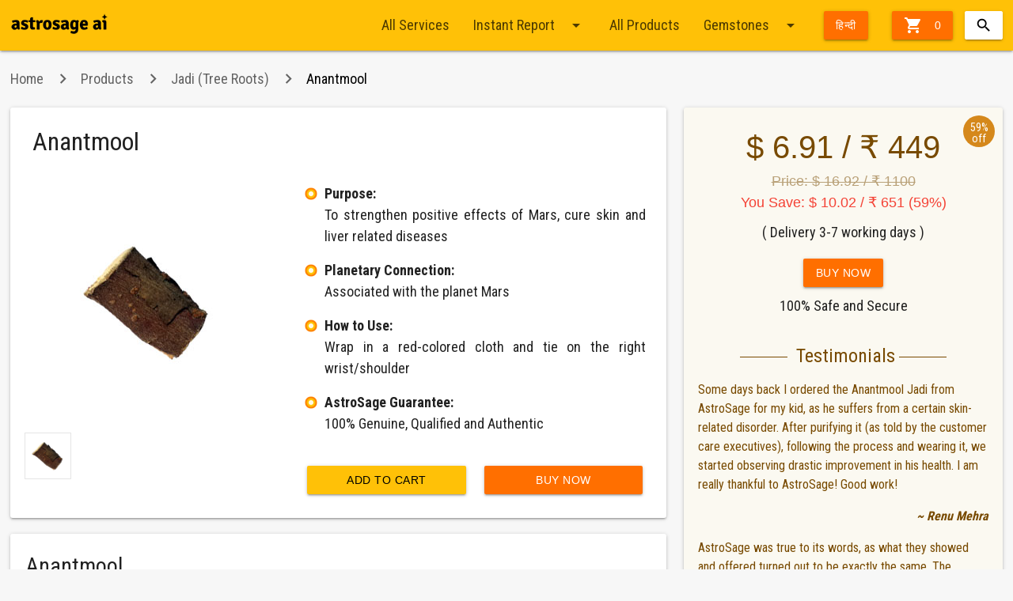

--- FILE ---
content_type: text/html;charset=UTF-8
request_url: https://buy.astrosage.com/jadi-tree-roots/anantmool?language=en&prtnr_id=2021
body_size: 10857
content:

<!DOCTYPE html PUBLIC "-//W3C//DTD XHTML 1.0 Transitional//EN" "http://www.w3.org/TR/xhtml1/DTD/xhtml1-transitional.dtd">

<html xmlns="http://www.w3.org/1999/xhtml">
<head>
<meta charset="utf-8">
<meta http-equiv="X-UA-Compatible" content="IE=edge">
<meta name="viewport" content="width=device-width, initial-scale=1">
<meta http-equiv="Content-Type"	content="text/html; charset=UTF-8" />
<title>Buy Anantmool Root Online</title>
<meta name="description" content="Buy Anantmool root online. Natural Anantmool jadi helps to strengthen the positive effects of Mars cure skin and liver related diseases. Know more astrological benefits of it." />
<meta name="keywords" content="buy, natural, anantmool, jadi, root, online, uses, astrological, benefits" />
<link rel="shortcut icon" href="https://www.astrosage.com/assets/ico/favicon.png" />
<meta name="theme-color" content="#FFC107" />
<meta property="fb:app_id" content="1581367602176475" />
<link rel="canonical" href="https://buy.astrosage.com//productorder.jsp" />
<link href="https://fonts.googleapis.com/icon?family=Material+Icons" rel="stylesheet" />

<link rel="stylesheet" type="text/css" href="/dist/css/materialize.1.0.min.css" />
<link rel="stylesheet" type="text/css" href="/dist/css/ubislider.min.css" />
<link rel="stylesheet" type="text/css" href="/dist/css/app.css" />
<link rel="stylesheet" type="text/css" href="/css/jquery.autocomplete.css" /> 

<script type="text/javascript" src="/dist/js/jquery.min.js"></script>
<script type="text/javascript" src="/dist/js/materialize.1.0.min.js"></script>
<script type="text/javascript" src="/dist/js/as-global-ui.min.js"></script>
<script type='text/javascript' src='/script/jquery.autocomplete.js'></script>

<!-- Google tag (gtag.js) -->
<script async src="https://www.googletagmanager.com/gtag/js?id=G-1X92BS2D7E"></script>
<script>
  window.dataLayer = window.dataLayer || [];
  function gtag(){dataLayer.push(arguments);}
  gtag('js', new Date());

  gtag('config', 'G-1X92BS2D7E');
</script>
<!-- Google tag (gtag.js) -->
<script async src="https://www.googletagmanager.com/gtag/js?id=UA-245702-1"></script>
<script>
  window.dataLayer = window.dataLayer || [];
  function gtag(){dataLayer.push(arguments);}
  gtag('js', new Date());

  gtag('config', 'UA-245702-1');
</script>

<!-- Global site tag (gtag.js) - Google AdWords: 970040261 -->
<script async src="https://www.googletagmanager.com/gtag/js?id=AW-970040261"></script>
<script>
    window.dataLayer = window.dataLayer || [];
    function gtag() { dataLayer.push(arguments); }
    gtag('js', new Date());

    gtag('config', 'AW-970040261');
</script>

<!-- Facebook Pixel Code -->
<script>
  !function(f,b,e,v,n,t,s)
  {if(f.fbq)return;n=f.fbq=function(){n.callMethod?
  n.callMethod.apply(n,arguments):n.queue.push(arguments)};
  if(!f._fbq)f._fbq=n;n.push=n;n.loaded=!0;n.version='2.0';
  n.queue=[];t=b.createElement(e);t.async=!0;
  t.src=v;s=b.getElementsByTagName(e)[0];
  s.parentNode.insertBefore(t,s)}(window, document,'script',
  'https://connect.facebook.net/en_US/fbevents.js');
  fbq('init', '1862328947268641');
  fbq('track', 'PageView');
</script>
<noscript>
<img height="1" width="1" style="display:none" src="https://www.facebook.com/tr?id=1862328947268641&ev=PageView&noscript=1" />
</noscript>
<!-- End Facebook Pixel Code -->


</head>


<body>

	















<script type="text/javascript">
    function shippingpage() {
        //alert(parm);

        window.location = "/getcart?language=en";
    }
</script>




<script>
	 $(function(){   

	   var getCatUrlSl = window.location.pathname;	   
	   var getPrName = ["Gemstones", "Rudraksha", "Mala", "Yantra", "Navgrah Yantra", "Jadi Tree Roots", "Feng Shui", "Miscellaneous","Premium","Bracelet","Pendant","Tumble"];
	   var getPrUrlSl = ["/gemstone", "/rudraksha", "/mala", "/yantra", "/navagrah-yantra", "/jadi-tree-roots", "/fengshui", "/miscellaneous","/premium","/bracelet","/pendant","/tumble"];  
	   
	   for (var i = 0; i < getPrUrlSl.length; i++) {				
		    if(getPrUrlSl[i]==getCatUrlSl){		    	
		    	productName = getPrName[i];
		    	$(".slitem").html(productName+' <i class="material-icons right">arrow_drop_down</i>');
		    }			
		}
	}); 	 
	 
</script>




 <div class="navbar-fixed">
<nav>
  <div class="nav-wrapper container">
 <a class="brand-logo" href="//www.astrosage.com"><img width="124" src="https://cdn.astrosage.com/images/logo-black.png" alt="Vedic Astrology - Horoscope - Online Kundli Software"/></a>
 
 <ul class="right">
<li><a href="#" class="btn waves-effect waves-light amber darken-4" onclick="shippingpage();"><i class="material-icons left">&#xE8CC;</i> 

 			 0
          
 </a>
 </li>
 <li> 	
	

<div id="sb-search" class="sb-search right">
	<form>
		<input class="sb-search-input validate" placeholder="Search here..." type="text" value="" name="searchBox" id="searchBox">
		<input class="sb-search-submit" type="submit" value="">
		<span class="sb-icon-search"></span>
	</form>
</div>
	
<script src="/dist/js/collapsible-search.js"></script>
<script>
	new UISearch( document.getElementById('sb-search'));
	
	
	var flag,latNS;
	flag = false;

	$(document).ready(function () {
		
	$("#searchBox").autocomplete(
		"/SearchServlet",
		{
			delay: 0,
			minChars: 3,
			matchSubset: 1,
			matchContains: 0,
			cacheLength: 10,
			onItemSelect: anotherItem,
			autoFill: false
	    });
	});


	
	function anotherItem(li) 
	{		
		var x = 'https://buy.astrosage.com/'+li.extra;		
		window.location.href = x;
	}
</script></li>
 </ul>
     
    <ul class="right hide-on-med-and-down">
     
      <li><a href="/service?language=en">All Services</a></li>
      
      
     <li><a class="dropdown-trigger" href="#!" data-target="dropdown1">Instant Report<i class="material-icons right">arrow_drop_down</i></a></li>
     <ul id='dropdown1' class='dropdown-content'>
      <li><a href="/service?language=en#6">Instant Report</a></li>
      <li><a href="/service?language=en#5">Quick Question</a></li>
      <li><a href="/service?language=en#3">Detailed Report</a></li>
      <!-- <li><a href="/service?language=en#4">Phone Consultation</a></li>      
      <li><a href="/service?language=en#1">Yearly Reports</a></li> -->
      <li><a href="/service?language=en#7">Cloud</a></li>
      <li><a href="/service?language=en#7">CogniAstro Career Counselling</a></li>
      <li><a href="/service?language=en#8">Puja</a></li>
      <li><a href="/service?language=en#11">Spell</a></li>
      </ul>
       <li><a href="/products?language=en">All Products</a></li>
      
      <li><a class="dropdown-trigger slitem" href="#!" data-target="dropdown0">Gemstones<i class="material-icons right">arrow_drop_down</i></a></li>
     <ul id='dropdown0' class='dropdown-content'>
      <li><a href="/gemstone?language=en">Gemstones</a></li>
      <li><a href="/rudraksha?language=en">Rudraksha</a></li>
      <li><a href="/yantra?language=en">Yantra</a></li>
      <li><a href="/navagrah-yantra?language=en">Vastu Painting</a></li>
      <li><a href="/mala?language=en">Mala</a></li>
      <li><a href="/jadi-tree-roots?language=en">Jadi</a></li>
      <li><a href="/fengshui?language=en">Aroma Essentional Oil</a></li>
      <li><a href="/miscellaneous?language=en">Miscellaneous</a></li>
      <li><a href="/premium?language=en">Premium</a></li>
      <li><a href="/bracelet?language=en">Bracelet</a></li> 
      <li><a href="/pendant?language=en">Pendant</a></li>
      <li><a href="/tumble?language=en">Tumble</a></li>
      <!-- <li><a href="/giftitems?language=en">Gift Items</a></li> -->
      </ul>      
   
      
        <li><a class="btn waves-effect waves-light amber darken-4" href="?language=hi">हिन्दी</a></li>
       
      
    </ul>
    <a href="#" data-target="slide-out"  class="sidenav-trigger hamburger-clr-change"><i class="material-icons">menu</i></a>

    
    </div>
  </nav>
  
  </div>
  
  <ul id="slide-out" class="sidenav">    
      <li class="lang"><a href="/service?language=en">Services</a></li>
      <li class="divider"></li>
      <li><a href="/service?language=en#6"><i class="material-icons">&#xE192;</i>Instant Report</a></li>
      <li><a href="/service?language=en#5"><i class="material-icons">&#xE8AF;</i>Quick Question</a></li>
      <li><a href="/service?language=en#3"><i class="material-icons">&#xE8B0;</i>Detailed Report</a></li>
      <!-- <li><a href="/service?language=en#4"><i class="material-icons">&#xE0B0;</i>Phone Consultation</a></li>      
      <li><a href="/service?language=en#1"><i class="material-icons">&#xE616;</i>Yearly Reports</a></li> -->
      <li><a href="/service?language=en#7"><i class="material-icons">&#xE616;</i>Cloud Plan</a></li>
      <li><a href="/service?language=en#7"><i class="material-icons">&#xE616;</i>CogniAstro</a></li> 
      <li><a href="/service?language=en#8"><i class="custom-icons puja"></i>Puja</a></li>  
      <li><a href="/service?language=en#11"><i class="material-icons">&#xE8AF;</i>Spell</a></li>  
          
      
       <li class="lang"><a href="/products?language=en">Products</a></li>
      <li class="divider"></li>
      <li><a href="/gemstone?language=en"><i class="custom-icons gems"></i>Gemstones</a></li>
      <li><a href="/rudraksha?language=en"><i class="custom-icons rudraksha"></i>Rudraksha</a></li>
      <li><a href="/yantra?language=en"><i class="custom-icons yantra"></i>Yantra</a></li>
      <li><a href="/navagrah-yantra?language=en"><i class="custom-icons nyantra"></i>Vastu Painting</a></li>
      <li><a href="/mala?language=en"><i class="custom-icons mala"></i>Mala</a></li>
      <li><a href="/jadi-tree-roots?language=en"><i class="custom-icons jadi"></i>Jadi</a></li>
      <li><a href="/fengshui?language=en"><i class="custom-icons fengshui"></i>Aroma Essentional Oil</a></li>
      <li><a href="/miscellaneous?language=en"><i class="material-icons">&#xE616;</i> Miscellaneous</a></li>
      <li><a href="/premium?language=en"><i class="custom-icons gems"></i> Premium</a></li>  
      <li><a href="/bracelet?language=en"><i class="custom-icons gems"></i> Bracelet</a></li> 
      <li><a href="/pendant?language=en"><i class="custom-icons gems"></i>Pendant</a></li> 
      <li><a href="/tumble?language=en"><i class="material-icons">&#xE616;</i> Tumble</a></li>
     
      
      <li class="lang">Language</li>
      <li class="divider"></li>
      <li><a href="?language=hi"><i class="material-icons">&#xE894;</i> हिन्दी</a></li>
      <li><a href="?language=en"><i class="material-icons">&#xE894;</i> English</a></li>
    </ul>



<script>

$(function(){
$('.sidenav').sidenav({
      menuWidth: 300, // Default is 300
      edge: 'left', // Choose the horizontal origin
      closeOnClick: true, // Closes side-nav on <a> clicks, useful for Angular/Meteor
      draggable: true, // Choose whether you can drag to open on touch screens,
      onOpen: function(el) { /* Do Stuff */ }, // A function to be called when sideNav is opened
      onClose: function(el) { /* Do Stuff*/ }, // A function to be called when sideNav is closed
    }
  );
  });
</script>




  
   





<div class="container">	

<script>
function trackEventAstroInt(eventName, eventLabel, eventValue) {
	  // GA4
	  gtag('event', eventName, {event_label: eventLabel, value: Number(eventValue)});
	  // Meta Pixel (Custom Event)
	  fbq('trackCustom', eventName, { value: Number(eventValue), content_name: eventLabel});
	 }

</script>

	





















<!-- <script>
if (  window.location.hostname === "bt.astrosage.com" || window.location.hostname === "buy.astrosage.com") {
  const newPath = window.location.pathname; 
  const parts = window.location.pathname.split("/"); 
  let lastURL =  parts[parts.length - 1];
const utm = "?utm_source=buyastrosage&utm_medium=astrosage&utm_campaign=astrosagebuy&utm_id=123";
  const newUrl = "https://www.astrosage.shop/products/" + lastURL + utm; 
  window.location.replace(newUrl);
}
</script> -->








<div class="row">
	<nav id="bredcrumbs">
		<div class="nav-wrapper">
			<div class="col s12 truncate">
				<a href="/?language=en" class="breadcrumb">Home</a> 
				<a href="/products?language=en" class="breadcrumb">Products</a>
				<a href="/jadi-tree-roots?language=en" class="breadcrumb">Jadi (Tree Roots)</a>
				<a href="#!" class="breadcrumb">Anantmool</a>
			</div>
		</div>
	</nav>
</div>


<div class="row">
        <div class="col s12 m8">
            <div class="detail-box z-depth-1 padding-all">
            
            
             <h1>
      Anantmool
            </h1>
                <div class="row">
                    <div class="col s12 m5">
                        <div class="img-box">
                           
                            <div class="ubislider-image-container" data-ubislider="#slider4" id="imageSlider4"></div>
                        </div>
                        <div id="slider4" class="ubislider">
                            <a class="arrow prev" style="display:none;"><i class="material-icons">&#xE314;</i></a>
                            <a class="arrow next" style="display:none;"><i class="material-icons">&#xE315;</i></a>
                            <ul id="gal1" class="ubislider-inner">
                            
                                          <li><a>
               <img src="https://cdn.astrosage.com/images/product-images/anant-mool.jpg"  class="product-v-img product-popup-img"/>
               </a></li>

            
            
            
                                
                            </ul>
                        </div>
                        
                        
                        
                        
                        
    
    
      





 
  
                       
                    </div>
                    <div class="col s12 m7">
                        <div class="body-content justify">
                           
                            <ul class="fp-list">
                                <li><b>Purpose:</b><br/>
 To strengthen positive effects of Mars, cure skin and liver related diseases
</li>
<li><b>Planetary Connection:</b><br />
 Associated with the planet Mars
</li>
<li><b>How to Use:</b><br />
 Wrap in a red-colored cloth and tie on the right wrist/shoulder
</li>
<li><b>AstroSage Guarantee:</b><br />
 100% Genuine, Qualified and Authentic
</li>
                            </ul>
                            <div class="center margin-top-40">
                                
                                

								<div class="col s12 m6 hide-on-med-and-up"> 
									<a href="javascript:void(0);" class="btn waves-effect amber black-text btn-block" onclick="addItemsToChart('108','16');">Add to Cart</a>
								</div>
								
							<div class="btn-fixed card-shadow">
								<div class="col s6 hide-on-med-and-down">
									<a href="javascript:void(0);" class="btn waves-effect amber black-text btn-block" onclick="addItemsToChart('108','16');">Add to Cart</a>
								</div>
								
								<div class="col s12 m6">
									<a href="/checkout?language=en&payoption=" class="btn waves-effect amber white-text darken-4 btn-block">Buy Now</a>			
								</div>								
																
							</div>
							
						</div>
                        </div>
                    </div>
                   
                   
                </div>
                 <!-- Add by Ambuj on 23 March 2020 -->
           
            </div>
            
            
                 

               
            
            
            
             <div class="detail-box z-depth-1 padding-all">
              <h2> Anantmool</h2>
        
                <div class="body-content justify">
                   
                   Anantmool, also known as Hemidesmus is associated with the planet Mars.The planet Mars or Mangal signifies the Physical strength, independence, determination, ambition and passion of the individual. The negative traits are aggressive nature, violence and zealous. The jadi Anantmool is used to strengthen the positive effects of Mangal and simultaneously reduce the negative effects on you. Anantmool also helps to cure the diseases caused by the ill effect of planet Mars, they being liver problems, skin problems, constipation, blind piles to name a few.
                </div>
            </div>
            
            
            
            <div class="detail-box z-depth-1 padding-all">
              <h2>
                        Frequently Asked Questions</h2>
                <div class="body-content justify">
                  
                
                        
                               
                                    <h3>
                                        Q1. What is a Jadi?
                                        </h3>
                                    <p>
                                       Answer: Jadi, also called a Plant Root, can be used as a substitute in place of gemstones according to astrology. It can be worn to pacify malefic effects of planets and overcome physical illnesses and disorders. Wearing these roots appease planets in many ways, leading to a gradual change and peace. Jadi roots prove to be more effective than other rituals in Graha Shanti procedures. Each planet symbolises a Jadi and comes with a wearing process. For more details, you can contact AstroSage’s esteemed astrologers and consult them over which Jadi can be beneficial for you.
                                    </p>
                               
                                
                        
                               
                                    <h3>
                                        Q2. Can I return the Jadi if not satisfied?
                                        </h3>
                                    <p>
                                       Answer: Sure. At AstroSage, we aim at providing best services and products without any fault and strive towards achieving satisfactory results. Our product category “Jadi” consists of various types of roots in different types, materials, weights, colors and uses. If any of our product doesn’t meet your criteria, you can definitely return it back to us within 2 working days. Contact our customer care executives and provide them with your Order ID & reason of returning. Read our return policy for more information.
                                    </p>
                               
                                
                        
                               
                                    <h3>
                                        Q3. How can I wear the Jadi?
                                        </h3>
                                    <p>
                                       Answer: Jadi roots are nature’s gift for us, and astrology describes a good use of it for natives’ welfare. It must be worn as advised by the astrologer, otherwise you might not attain good results as desired. While placing an order at AstroSage, we provide you a quick description of the Jadi, the ruling planet, its benefit and process of wearing. One can wrap it in a cloth and wear around the wrist, arm or as a locket.
                                    </p>
                               
                                
                        
                               
                                    <h3>
                                        Q4. What makes the Jadi on your website special?
                                        </h3>
                                    <p>
                                       Answer: AstroSage promises to deliver high-quality and certified products on its website, and offers satisfactory results. Our Jadi tree roots are examined from every angle, in regard with the material used, color offered and methods of wearing them. Our products are known nationwide for its authenticity and capability to deliver desired results.
                                    </p>
                               
                                
                        
                   
                </div>
            </div>
            
            
            
            
            
     </div>
     
     
     <div class="col s12 m4">
      <div class="price-box z-depth-1">

			<div class="price-content">

				
				<div class="offer-stamp">
					59%
					<br> off
				</div>

				

<div class="price-panel">

				


				<div class="price-text-lg center">

					$
					6.91
					/ &#x20B9;
					449

				</div>


				<div class="price-text-sm center muted">
					<del>
						Price: $
					  	16.92
						/ &#x20B9; 


						1100
					</del>
				</div>


                
				<div class="price-text-sm center " >
					<span class="red-text">You Save: $
						10.02 / &#x20B9; 651 (59%)
					</span>
				</div>
				
				
				
		

				<div class="center margin-top-10">( Delivery 3-7 working days )</div>
                <div class="btn-fixed card-shadow">
				<div class="center margin-top-20">
					<!-- <a class="waves-effect waves-light amber white-text darken-4 btn modal-trigger" href="#inquiryform"  onclick="pform.reset();">GET FREE CONSULTATION</a> -->
					
				</div>
				<div class="center margin-top-20">
					<a class="btn waves-effect amber white-text darken-4" href="/checkout?language=en&payoption=">Buy Now</a>
				</div>
                </div>
				<div class="center margin-top-10">100% Safe and Secure</div>
              </div>

			<div class="testimonials">
			
                    <h3 class="center-align">
                        Testimonials</h3>
                    
                            <p>
                               Some days back I ordered the Anantmool Jadi from AstroSage for my kid, as he suffers from a certain skin-related disorder. After purifying it (as told by the customer care executives), following the process and wearing it, we started observing drastic improvement in his health. I am really thankful to AstroSage! Good work!<p class="right-align"><b><i> ~ Renu Mehra</i></b></p>
                            </p>
                           
                    
                            <p>
                               AstroSage was true to its words, as what they showed and offered turned out to be exactly the same. The executives were very helpful in making me understand the policies and astrologers helped me figure out which jadi can be beneficial for me. Thanks AstroSage. <p class="right-align"><b><i> ~ Hrishikesh Dutta</i></b></p>
                            </p>
                           
                    
                            <p>
                               I placed an order for Dhature ki Jad on AstroSage, and the delivery was on time. There was no delay, and the mode of payment was very secure and easy. It is miraculous that after wearing the jadi as instructed on the website, I gradually saw improvement in my life, both physically and mentally. I am thankful to AstroSage! <p class="right-align"><b><i> ~ Nitisha Sharma</i></b></p>
                            </p>
                           
                    
                            <p>
                               After intense browsing and searching for high-quality Nagarmotha Root, I finally came across AstroSage. My order was delivered as mentioned by the executives, and the product was of high-quality as depicted. I was even advised by the astrologer on how to purify and then wear it properly to gain maximum benefits. Even the prices are so reasonable. Great job guys! <p class="right-align"><b><i> ~ Sameer Rana</i></b></p>
                            </p>
                           
                    
                </div>
                
                 <div class="c-care">
                           <div class="center support">
                            <img src="/images/products/ic_support.png" />
                           </div>
                           <h4 class="center">Customer Care</h4>
                          <h5 class="center">+91 9560670006<br />
                          <small>(9AM to 6PM)</small>
                          </h5>                    
                        </div>             
                  </div>                
     </div> 
        <div class="margin-top-20">		
                    






<div class="detail-box z-depth-1 padding-all no-margin-b">

	<h2>Our Exclusive Spiritual Store</h2>
<div class="body-content">

	<p>AstroSage welcomes you to your very own Virtual Shopping Store, where you get 100% access to quality products such as gemstones, yantras, rudraksha, navagraha yantras, malas and astrology services online at best prices. Resolve queries related to your life, and make the best out of this opportunity. We cater to your needs and offer lab-certified and energised products at pocket friendly rates.</p><p>We understand your requirement and try to fulfil your desires by providing you the best.</p>
</div>
</div>                    
                    </div>
     
     </div>

  
  
   
</div>
<div class="margin-top-20">		
            


















		
    <div class="row">
	<div class="col s12">
		<div class="card-panel no-card-margin-tb white color-change-anchor">
			<h2 class="pointer-amber">
				<a href="/service?language=en">Products</a>
			</h2>
			<div class="row">			

			
				<div class="col s6 l3 xl2">
					<div class="pr-box-small">
						<a href="/gemstone?language=en"> <img
							src="https://cdn.astrosage.com/images/products/gemstone.png"
							class="responsive-img">
						</a>
						<div class="pr-box-small-title truncate">Gemstone</div>
						<a href="/gemstone?language=en"
							class="btn waves-effect btn-flat center">Know More</a>
						<div class="clearfix"></div>
					</div>
				</div>
                
		    
			
				<div class="col s6 l3 xl2">
					<div class="pr-box-small">
						<a href="/yantra?language=en"> <img
							src="https://cdn.astrosage.com/images/products/yantra.png"
							class="responsive-img">
						</a>
						<div class="pr-box-small-title truncate">Yantra</div>
						<a href="/yantra?language=en"
							class="btn waves-effect btn-flat center">Know More</a>
						<div class="clearfix"></div>
					</div>
				</div>
                
		    
			
				<div class="col s6 l3 xl2">
					<div class="pr-box-small">
						<a href="/pendant?language=en"> <img
							src="https://cdn.astrosage.com/images/products/ic_buy-pendant.png"
							class="responsive-img">
						</a>
						<div class="pr-box-small-title truncate">Pendant</div>
						<a href="/pendant?language=en"
							class="btn waves-effect btn-flat center">Know More</a>
						<div class="clearfix"></div>
					</div>
				</div>
                
		    
			
				<div class="col s6 l3 xl2">
					<div class="pr-box-small">
						<a href="/navagrah-yantra?language=en"> <img
							src="https://cdn.astrosage.com/images/products/vastu-painting.png"
							class="responsive-img">
						</a>
						<div class="pr-box-small-title truncate">Vastu Painting</div>
						<a href="/navagrah-yantra?language=en"
							class="btn waves-effect btn-flat center">Know More</a>
						<div class="clearfix"></div>
					</div>
				</div>
                
		    
			
				<div class="col s6 l3 xl2">
					<div class="pr-box-small">
						<a href="/rudraksha?language=en"> <img
							src="https://cdn.astrosage.com/images/products/rudraksha1.png"
							class="responsive-img">
						</a>
						<div class="pr-box-small-title truncate">Rudraksha</div>
						<a href="/rudraksha?language=en"
							class="btn waves-effect btn-flat center">Know More</a>
						<div class="clearfix"></div>
					</div>
				</div>
                
		    
			
				<div class="col s6 l3 xl2">
					<div class="pr-box-small">
						<a href="/mala?language=en"> <img
							src="https://cdn.astrosage.com/images/products/mala.png"
							class="responsive-img">
						</a>
						<div class="pr-box-small-title truncate">Mala</div>
						<a href="/mala?language=en"
							class="btn waves-effect btn-flat center">Know More</a>
						<div class="clearfix"></div>
					</div>
				</div>
                
		    
			
				<div class="col s6 l3 xl2">
					<div class="pr-box-small">
						<a href="/miscellaneous?language=en"> <img
							src="https://cdn.astrosage.com/images/products/misc.png"
							class="responsive-img">
						</a>
						<div class="pr-box-small-title truncate">Miscellaneous</div>
						<a href="/miscellaneous?language=en"
							class="btn waves-effect btn-flat center">Know More</a>
						<div class="clearfix"></div>
					</div>
				</div>
                
		    
			
				<div class="col s6 l3 xl2">
					<div class="pr-box-small">
						<a href="/jadi-tree-roots?language=en"> <img
							src="https://cdn.astrosage.com/images/products/jadi.png"
							class="responsive-img">
						</a>
						<div class="pr-box-small-title truncate">Jadi (Tree Roots)</div>
						<a href="/jadi-tree-roots?language=en"
							class="btn waves-effect btn-flat center">Know More</a>
						<div class="clearfix"></div>
					</div>
				</div>
                
		    
			
				<div class="col s6 l3 xl2">
					<div class="pr-box-small">
						<a href="/fengshui?language=en"> <img
							src="https://cdn.astrosage.com/images/products/aroma-essentional-oil.png"
							class="responsive-img">
						</a>
						<div class="pr-box-small-title truncate">Aroma Oil / Essentional Oil</div>
						<a href="/fengshui?language=en"
							class="btn waves-effect btn-flat center">Know More</a>
						<div class="clearfix"></div>
					</div>
				</div>
                
		    
			
				<div class="col s6 l3 xl2">
					<div class="pr-box-small">
						<a href="/bracelet?language=en"> <img
							src="https://cdn.astrosage.com/images/products/ic_buy-bracelet.png"
							class="responsive-img">
						</a>
						<div class="pr-box-small-title truncate">Bracelet</div>
						<a href="/bracelet?language=en"
							class="btn waves-effect btn-flat center">Know More</a>
						<div class="clearfix"></div>
					</div>
				</div>
                
		    
			
				<div class="col s6 l3 xl2">
					<div class="pr-box-small">
						<a href="/premium?language=en"> <img
							src="https://cdn.astrosage.com/images/products/premium.png"
							class="responsive-img">
						</a>
						<div class="pr-box-small-title truncate">Premium</div>
						<a href="/premium?language=en"
							class="btn waves-effect btn-flat center">Know More</a>
						<div class="clearfix"></div>
					</div>
				</div>
                
		    
			
				<div class="col s6 l3 xl2">
					<div class="pr-box-small">
						<a href="/tumble?language=en"> <img
							src="https://cdn.astrosage.com/images/products/ic_pyrite-tumble.png"
							class="responsive-img">
						</a>
						<div class="pr-box-small-title truncate">Tumble</div>
						<a href="/tumble?language=en"
							class="btn waves-effect btn-flat center">Know More</a>
						<div class="clearfix"></div>
					</div>
				</div>
                
		    
		    </div>
			</div>
			</div>
			</div>
			
			                    
</div>



<script type="text/javascript">      
		    
        
       function addItemsToChart(ItemId,CatId)
       {
    	   
    	   
    	   
    	   $.ajax({
    			   
    			      type: "POST",
    			      url: "/mobile/cart-add.asp?ItemId="+ItemId,
    			      dataType: "text",
    			      success: function(resultData)
    			      {
    			         
    			          window.location = "/getcart";
    			      }
    	   });
       }
        
    </script>
    
    
     <!-- Modal Structure -->
  <div id="inquiryform" class="modal pg-checkout inq-form">
    <div class="modal-content">
    <button class="modal-close waves-effect waves-green btn-flat"> <span class="material-icons">clear</span> </button>
      <h4>GET FREE CONSULTATION</h4>
<form name="pform" id="formid" method="post"><div class="no-margin-b">
<div id="errorMessageus" style="display:none;text-align:center;color:red"></div> 
<input type="hidden" name="productName" id="productName" class="validate" value="Anantmool">
<label for="name" class="">Name</label>
<input type="text" name="name" id="name" class="validate" maxlength="50" tabindex="1" pattern="^(?![\s-])[\w -]+$" required>
</div>
 <div class="no-margin-b">
<label for="email" class="">Email</label>
<input type="email" name="email" id="email" class="validate" maxlength="50" tabindex="1" required>
</div>
 <div class="no-margin-b">
<label for="Mobile" class="">Mobile No.</label>
<input type="number" name="mobile" id="mobile" class="validate" pattern="/^-?\d+\.?\d*$/" onKeyPress="if(this.value.length==15) return false;" tabindex="1" required>
</div>
 <div class="margin-b">
<label for="comment" class="">Comment</label>
<textarea name="comment" id="comment" class="validate"></textarea>
</div>
<div class="no-margin-b">
<input type="submit" class="btn waves-effect amber white-text darken-4" value="submit">
</div>
</form>
</div>
</div>
  
  <style>
  .iconsucess {text-align:center;}
  .iconsucess span {color:#32CD32; font-size:48px;}
  .area-sucess p {font-size:22px;}
  
  </style>
  
  
   <div id="sucessmsgdd" class="modal pg-checkout inq-form">
    <div class="modal-content">
    <button class="modal-close waves-effect waves-green btn-flat"> <span class="material-icons">clear</span> </button>
    <div class="area-sucess"> 
      <div class="iconsucess"> <span class="material-icons">check_circle</span> </div>
      <p> Your request for Anantmool Recommendation has been submitted successfully! </p>
     <p> Our Specialist will contact you in next 24 hours.</p>
     </div>
</div>
</div>
   <script>
  $(document).ready(function(){
	    $('.modal').modal();
		    $("#formid").submit(function(e){
		    	if(userpfvalidation()){
		    	$.ajax({
		            type: 'post',
		            url: '/productleadssservlet',
		            data: $('#formid').serialize(),
		            success: function () {
		            	$('#inquiryform').modal("close");
		            	$('#sucessmsgdd').modal("open");
		            },
		            error: function (xhr, ajaxOptions, thrownError) {
		            	$('#inquiryform').modal("close");
		            	$('#sucessmsgdd').modal("close");
		                alert(xhr.status);
		                alert(thrownError);
		              }
		          });
		    	}
		    	e.preventDefault()
	    });
	  });
  
  function userpfvalidation(){	
		var result = true ;
		var namef = /^[A-Za-z]{1}[A-Za-z ]{0,49}$/;
		var mailformat = /^[a-zA-Z0-9.!#$%&'*+/=?^_`{|}~-]+@[a-zA-Z0-9-]+(?:\.[a-zA-Z0-9-]+)*$/;
		var phoneno = /^[0-9]{4,15}$/;
		var name=document.getElementById('name').value;
		if(!namef.test(name)){
			 $("#errorMessageus").html("Please Enter Valid Name!");
			 $("#errorMessageus").show();
			 setTimeout(function() {$("#errorMessageus").hide(500);}, 5000); 
			  document.getElementById('name').focus();
			 result= false;
		 }
		 var valueEmail = document.getElementById('email').value;
		 if (!mailformat.test(valueEmail)) {
			 $("#errorMessageus").html("Please Enter Valid Email!");
			 $("#errorMessageus").show();
			 setTimeout(function() {$("#errorMessageus").hide(500);}, 5000); 
			  document.getElementById('email').focus();
			 result= false;
		 }
		 var valueMobile = document.getElementById('mobile').value;
		 if (!phoneno.test(valueMobile)) {
			 $("#errorMessageus").html("Please Enter Valid Mobile!");
			 $("#errorMessageus").show();
			 setTimeout(function() {$("#errorMessageus").hide(500);}, 5000); 
	 		  document.getElementById('mobile').focus();
	 		result= false;
	 	 }
		 return result;
	 }
  </script>



	









</div>




<div class="container">
	<div class="common-box">
		<div class="row f-card">
			<div class="col s12 m4">


				<div class="card-panel cyan-text text-darken-4 min-height-210">
					<div class="body-content">
						<h2 class="f-card-title">Payment methods</h2>
						<p>We accept all major Credit and Debit Cards and payment modes.</p>
						<div class="valign-wrapper">
							<img src="/images/icons/ic_master-card.png" width="40"
								class="margin-r" /> <img src="/images/icons/ic_visa.png"
								width="40" class="margin-r" /> <img
								src="/images/icons/ic_paypal.png" width="40" class="margin-r" />
							<img src="/images/icons/ic_razor-pay.png" width="40"
								class="margin-r" /> &
							More.....
						</div>
					</div>
				</div>


			</div>
			<div class="col s12 m4">


				<div class="card-panel cyan-text text-darken-4 min-height-210">
					<div class="body-content">

						<h2 class="f-card-title">Delivery 3-7 working days</h2>
						<img src="/images/icons/ic_delivery.png" width="75"
							class="right" />
						<p>We put in best efforts to ensure that the products that you order reach you within 3-7 Working days.</p>
					</div>
				</div>

			</div>
			<div class="col s12 m4">


				<div class="card-panel cyan-text text-darken-4 min-height-210">
					<div class="body-content">

						<h2 class="f-card-title">100% Satisfaction Guaranteed</h2>
						<img src="/images/icons/ic_gurantee.png" width="75"
							class="right" />

						<p>By associating with us, you can be assured of premium services and high-quality products with super fast delivery. Your satisfaction, our motivation!</p>

					</div>
				</div>


			</div>

		</div>



	</div>
</div>

<div class="subscribe-box amber lighten-4">
	<div class="container">
		<div class="row">
			<div class="col s12 m6 l6 xl6">
				<h4>World's Largest Astrology Portal & App</h4>
			</div>
			<div class="col s12 m6 l6 xl6">


				<form action="//feedburner.google.com/fb/a/mailverify"
					method="post" target="popupwindow"
					onsubmit="window.open('//feedburner.google.com/fb/a/mailverify?uri=vedicastrology', 'popupwindow', 'scrollbars=yes,width=550,height=520');return true">
					<div class="row">
						<div class="input-field col s12 l8 xl8 black-text">
							<input type="text" name="email" onfocus="this.value=''" /> <input
								type="hidden" value="vedicastrology" name="uri" /> <input
								type="hidden" name="loc" value="en_US" /> <label>Subscribe
								our newsletter</label>
						</div>
						<div class="input-field col s12 l4 xl4">
							<button type="submit" class="btn white black-text text-darken-4">
								Subscribe</button>
						</div>
					</div>

				</form>



			</div>
		</div>

	</div>
</div>
</div>

<footer class="page-footer">


	<div class="container">






		<div class="row">
			<div class="col l4 s12">

				<h5 class="amber-text text-darken-4">ASTROLOGY TOOLS</h5>
				<ul>
					<li><a
						href="//www.astrosage.com/freechart/matchmaking.asp"
						class="black-text text-lighten-3"><i class="material-icons">&#xE5C8;</i>
							Free Kundli Match</a></li>
					<li><a href="//www.astrosage.com/freechart/"
						class="black-text text-lighten-3"><i class="material-icons">&#xE5C8;</i>
							Free Kundli</a></li>
					<li><a href="//www.astrosage.com/horoscope/"
						class="black-text text-lighten-3"><i class="material-icons">&#xE5C8;</i>
							Horoscope</a></li>
					<li><a href="//www.astrosage.com/rashifal/"
						class="black-text text-lighten-3"><i class="material-icons">&#xE5C8;</i>
							Rashifal</a></li>
					<li><a href="//www.astrosage.com/kpastrology/"
						class="black-text text-lighten-3"><i class="material-icons">&#xE5C8;</i>
							KP Astrology</a></li>
					<li><a href="//www.astrosage.com/lalkitab/"
						class="black-text text-lighten-3"><i class="material-icons">&#xE5C8;</i>
							Lal Kitab</a></li>
					<li><a href="//www.astrosage.com/astrology/"
						class="black-text text-lighten-3"><i class="material-icons">&#xE5C8;</i>
							Astrology Tools</a></li>
					<li><a href="//www.astrosage.com/article/article.asp"
						class="black-text text-lighten-3"><i class="material-icons">&#xE5C8;</i>
							Submit Article</a></li>
					<li><a href="https://www.astrosage.com/2026/horoscope-2026.asp"
						class="black-text text-lighten-3"><i class="material-icons">&#xE5C8;</i>
							Horoscope 2026</a></li>	
					<li><a href="https://www.astrosage.com/2026/rashifal-2026.asp"
								class="black-text text-lighten-3"><i class="material-icons">&#xE5C8;</i>
									Rashifal 2026</a></li>	
					<li><a href="https://panchang.astrosage.com/calendars/indiancalendar?date=2026&language=en"
						class="black-text text-lighten-3"><i class="material-icons">&#xE5C8;</i>
							Calendar 2026</a></li>
					<li><a href="https://time.astrosage.com/holidays?year=2026"
						class="black-text text-lighten-3"><i class="material-icons">&#xE5C8;</i>
							 Holidays 2026</a></li>
							
				</ul>
			</div>
			<div class="col l4 s12">
				<h5 class="amber-text text-darken-4">CORPORATE INFO</h5>
				<ul>
					<li><a href="//www.astrosage.com/Disclaimer.asp"
						class="black-text text-lighten-3"><i class="material-icons">&#xE5C8;</i>
							Disclaimer</a></li>
					<li><a href="//www.astrosage.com/feedback.asp"
						class="black-text text-lighten-3"><i class="material-icons">&#xE5C8;</i>
							Feedback</a></li>
					<li><a href="//www.astrosage.com/contactUs.asp"
						class="black-text text-lighten-3"><i class="material-icons">&#xE5C8;</i>
							Contact Us</a></li>
					<li><a href="//www.astrosage.com/about-us.asp"
						class="black-text text-lighten-3"><i class="material-icons">&#xE5C8;</i>
							About Us</a></li>
					<li><a href="//www.astrosage.com/payment.asp"
						class="black-text text-lighten-3"><i class="material-icons">&#xE5C8;</i>
							Payment</a></li>
					<li><a href="//www.astrosage.com/privacy-policy.asp"
						class="black-text text-lighten-3"><i class="material-icons">&#xE5C8;</i>
							Privacy Policy</a></li>
					<li><a href="//www.astrosage.com/returnpolicy.asp"
						class="black-text text-lighten-3"><i class="material-icons">&#xE5C8;</i>
							Return Policy</a></li>
					<li><a href="//www.astrosage.com/terms-conditions.asp"
						class="black-text text-lighten-3"><i class="material-icons">&#xE5C8;</i>
							Terms and Conditions</a></li>
					<li><a href="//www.astrosage.com/support/"
						class="black-text text-lighten-3"><i class="material-icons">&#xE5C8;</i>
							Support</a></li>
				</ul>
			</div>

			<div class="col l4 s12">
				<h5 class="amber-text text-darken-4">TRUSTED & SEALS</h5>
				<div>
					<img src="/images/products/mst-vs.png" width="160" />
				</div>
				<div>
					<img src="/images/products/paytm.png" width="160" />
				</div>
				<div>
					<img src="/images/products/razor-pay.png" width="160" />
				</div>
			</div>
		</div>
	</div>
	<div class="footer-copyright">
		<div class="container">
			All copyrights reserved
			2026
			<a class="red-text text-darken-4 right"
				href="//www.astrosage.com">AstroSage.com</a>
		</div>
	</div>
</footer>


	

	
	
<script src="/dist/js/jqueryElevateZoom.js"></script>
<script src="/dist/js/ubislider.min.js"></script>

    
     <script type="text/javascript">
         $('#slider4').ubislider({
             arrowsToggle: true,
             type: 'ecommerce',
             hideArrows: true,
             autoSlideOnLastClick: true,
             modalOnClick: true,
             onTopImageChange: function () {           
                 $('#imageSlider4 img').elevateZoom();               
             }
         }); 
		    
    </script>
    
     
<script defer src="https://static.cloudflareinsights.com/beacon.min.js/vcd15cbe7772f49c399c6a5babf22c1241717689176015" integrity="sha512-ZpsOmlRQV6y907TI0dKBHq9Md29nnaEIPlkf84rnaERnq6zvWvPUqr2ft8M1aS28oN72PdrCzSjY4U6VaAw1EQ==" data-cf-beacon='{"version":"2024.11.0","token":"11b52c72f99c40a6888c6faf52ab6e6a","r":1,"server_timing":{"name":{"cfCacheStatus":true,"cfEdge":true,"cfExtPri":true,"cfL4":true,"cfOrigin":true,"cfSpeedBrain":true},"location_startswith":null}}' crossorigin="anonymous"></script>
</body>
</html>
